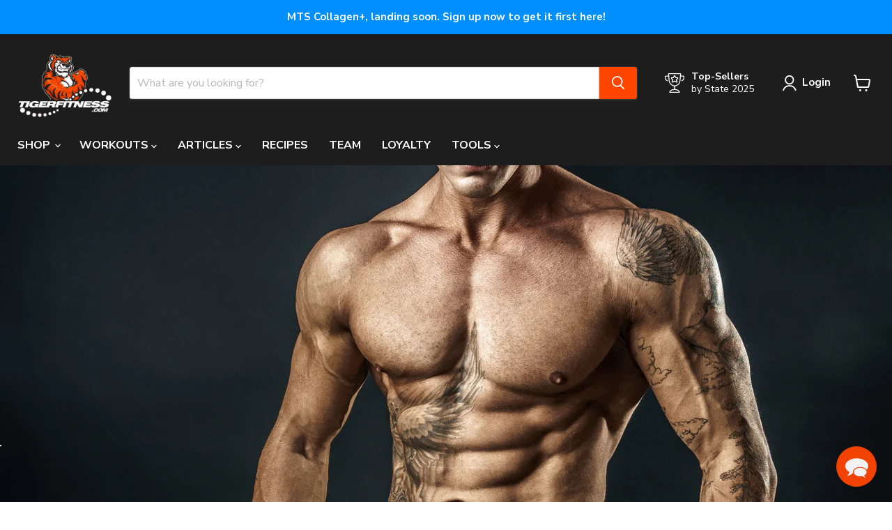

--- FILE ---
content_type: text/css
request_url: https://www.tigerfitness.com/cdn/shop/t/47/assets/akuna_s.css?v=108114791256800806431734325808
body_size: -334
content:
.collapsible-tab img{width:100%!important;height:auto}.collapsible-tab__text iframe{width:100%!important}.shogun-video-16x9 .fluid-width-video-wrapper{position:revert!important}.navmenu-meganav-wrapper .navmenu-item-text{font-size:16px!important}.navmenu-meganav--desktop .navmenu-meganav-standard__wrapper .navmenu-meganav-standard__items{grid-gap:1rem!important;grid-template-columns:repeat(2,1fr)!important}.servive-block-dark{background:#555}.servive-block{padding:20px 30px;text-align:center;margin-bottom:20px;border-radius:10px}.row{position:relative;width:100%}.col-6-sm{width:46%}.article--tags{font-style:normal;font-weight:700;margin-top:3.125rem;font-size:.875rem;color:#4d4d4d80}.row span{display:flex;align-items:center}.servive-block p,.servive-block h2{color:#fff}@media screen and (max-width:479px){.product__container--two-columns .product-form__action-wrapper{align-items:flex-end!important;flex-direction:row!important}.product-form--atc .quantity-selector{max-width:120px!important}.product-form--atc .product-form__action-wrapper{gap:.5rem!important}.quantity-selector__input{width:30%!important;min-width:50px}.quantity-selector__button{padding:.75rem!important}}@media screen and (max-width:719px){.shopify-policy__container{max-width:100%!important}.page-content{ax-width:100%!important}}
/*# sourceMappingURL=/cdn/shop/t/47/assets/akuna_s.css.map?v=108114791256800806431734325808 */


--- FILE ---
content_type: text/css
request_url: https://www.tigerfitness.com/cdn/shop/t/47/assets/akuna.css?v=5426503250498885961727937732
body_size: 253
content:
select#subcatselect-orange{color:#fff;background-color:#ff4500;-webkit-border-radius:5px;-moz-border-radius:5px;border-radius:5px;border:none;font-size:1.1em;margin:10px 0 0;padding:5px 10px}.collection--title,#subcatdiv{text-align:center}.collection--description{margin:0 auto}.productgrid--utils{padding:.5rem;background-color:#f6f6f6}.tigertabs{margin-bottom:25px;margin-top:4rem}ul.tabs{border-bottom:2px solid #DDDDDD;display:flex;flex-wrap:wrap;margin:0 0 20px;padding:0}ul.tabs:before,ul.tabs:after{content:" ";display:block;height:0;overflow:hidden;visibility:hidden;width:0}ul.tabs li{display:block;padding:0;width:auto}ul.tabs li:first-child a.active{margin-left:0}ul.tabs li:first-child a{border-top-left-radius:2px;border-width:2px 2px 0}ul.tabs li:last-child a{border-top-right-radius:2px}ul.tabs li a.active{background:none repeat scroll 0 0 #fff;border-left-width:2px;border-top-left-radius:2px;border-top-right-radius:2px;color:#ff4500;font-weight:700;margin:0 0 0 -1px;padding-top:3px;padding-bottom:2px;position:relative;top:-5px}ul.tabs li a{-moz-border-bottom-colors:none;-moz-border-image:none;-moz-border-left-colors:none;-moz-border-right-colors:none;-moz-border-top-colors:none;background:none repeat scroll 0 0 #f5f5f5;border-color:#ddd!important;border-style:solid;border-width:2px 2px 0 0;display:block;font-size:1em;line-height:1.7;margin:0;padding:0 15px;text-decoration:none;width:auto;color:#4d4d4d;border-bottom:none!important;margin-bottom:-5px!important}.product-tab-block{display:none}.product-tab-block.active{display:block}.product-gallery--media-thumbnail[data-gallery-selected=true]{-webkit-box-shadow:0 0 0 2px orangered;box-shadow:0 0 0 2px #ff4500}.loyaltylion-redemption-widget__guest a,.cart-message a{color:#ff4500}#___ratingbadge_0{bottom:80px!important}.cartitems--container.has-sidebar{flex-direction:column-reverse;gap:2rem}.cart-sidebar{text-align:center;width:100%;max-width:50rem;margin:0 auto}.cartitems--container.has-sidebar .cartitems{margin-right:0;width:100%}.row [class^=col]{margin:.5rem 2%;min-height:.125rem}.menulist--container .row{position:relative;width:100%;display:flex;flex-wrap:wrap}#Slide1,#Slide2,#Slide3,#Slide4{padding-top:25px}#tracktorOrderForm{padding:30px}.col-12-sm{width:96%}h2.RedBlock{display:block;width:100%;font-size:2em;margin:0;padding-top:.2em;padding-bottom:.2em;font-weight:900;text-align:center;background-color:#c00}.form-variant-container{margin-bottom:1rem}@media only screen and (max-width: 768px){#fsp_container{background-image:none}}@media only screen and (min-width: 768px){.MarcBoxOuter{background-image:url(/cdn/shop/files/MTSNutrition_MarcCEO.jpg);background-repeat:no-repeat;background-position:right bottom;background-size:30%;min-height:210px}.MarcBoxInner{max-width:70%}}@media only screen and (min-width: 45em){.col-9{width:71%}.col-3{width:21%}.col-4{width:29.33%}.col-8{width:62.66%}}@media screen and (min-width:720px) and (max-width:1024px){.site-header-main-content{flex-direction:column;gap:.5rem}.site-header-main-content .live-search{width:100%}.site-header-main-content .small-promo-content--link{display:none}}@media only screen and (max-width: 1065px){.menulist-flex{flex-direction:column;gap:25px;padding:0 2rem 0 0}.col-12-sm{width:100%}#fsp_container{background-image:none!important}#left{margin-left:0;padding-right:0;padding-left:0}#right{background-image:url(/cdn/shop/files/SmallOrangeBg.png);background-repeat:no-repeat;background-size:cover;padding-top:0;padding-bottom:5%}}
/*# sourceMappingURL=/cdn/shop/t/47/assets/akuna.css.map?v=5426503250498885961727937732 */


--- FILE ---
content_type: text/plain; charset=utf-8
request_url: https://d-ipv6.mmapiws.com/ant_squire
body_size: 153
content:
tigerfitness.com;019bda9b-2a09-7995-a587-8ec1b22930a1:15b151a8731c240fa7857b0766f4d6a5a79b1721